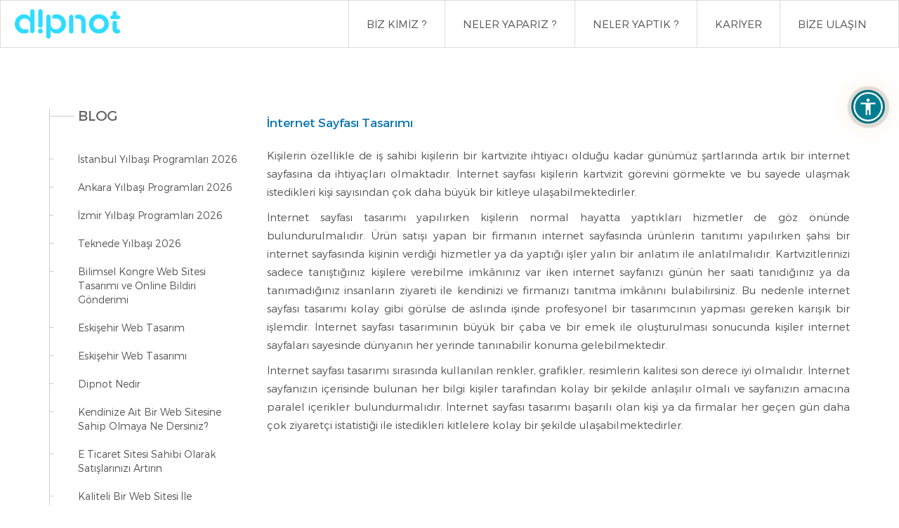

--- FILE ---
content_type: image/svg+xml
request_url: https://www.dipnot.com.tr/layout/images/facebook.svg
body_size: 934
content:
<?xml version="1.0" encoding="UTF-8"?>
<!DOCTYPE svg PUBLIC "-//W3C//DTD SVG 1.1//EN" "http://www.w3.org/Graphics/SVG/1.1/DTD/svg11.dtd">
<!-- Creator: CorelDRAW 2017 -->
<svg xmlns="http://www.w3.org/2000/svg" xml:space="preserve" width="125.376mm" height="209.55mm" version="1.1" style="shape-rendering:geometricPrecision; text-rendering:geometricPrecision; image-rendering:optimizeQuality; fill-rule:evenodd; clip-rule:evenodd"
viewBox="0 0 3746.08 6261.08"
 xmlns:xlink="http://www.w3.org/1999/xlink">
 <defs>
  <style type="text/css">
   <![CDATA[
    .fil0 {fill:#FEFEFE}
   ]]>
  </style>
 </defs>
 <g id="Layer_x0020_1">
  <metadata id="CorelCorpID_0Corel-Layer"/>
  <g id="_3017222146656">
   <g>
    <g id="facebook">
     <g>
      <path class="fil0" d="M3601.01 1.01l-951.69 0.44c0,0 -19.28,-1.46 -53.96,-1.46 -195.27,0 -1182.78,54.25 -1451.46,1113.15 -4.21,11.75 -94.59,276.8 -96.04,893.21l-902.79 0c-80.07,0 -145.07,64.99 -145.07,145.07l0 831.85c0,80.08 65,145.07 145.07,145.07l987.37 -0 0 2987.64c0,80.08 64.99,145.08 145.07,145.08l1130.56 0c80.07,0 145.08,-65 145.08,-145.08l0 -2984.61 990.56 0c80.09,0 145.08,-64.99 145.08,-145.07l0 -834.89c0,-80.08 -64.99,-145.07 -145.08,-145.07l-988.54 0 0 -357.03c0,-237.78 150.88,-491.79 574.5,-491.79l471.35 0c80.07,0 145.06,-64.99 145.06,-145.07l0 -866.39c0,-80.07 -64.85,-145.07 -145.06,-145.07zm-145.08 866.38l-326.26 0c-597.28,0 -864.64,392.72 -864.64,781.95l0 502.1c0,80.08 64.99,145.07 145.06,145.07l988.52 0 0 544.75 -990.55 -0c-80.09,0 -145.08,64.99 -145.08,145.07l0 2984.59 -840.41 0 0 -2987.64c0,-80.08 -64.99,-145.07 -145.07,-145.07l-987.37 0 0 -541.7 903.95 0c39.02,0 76.3,-15.67 103.58,-43.52 27.28,-27.85 42.22,-65.43 41.5,-104.45 -12.91,-659.79 77.76,-937.61 82.11,-951.68 213.98,-841.29 952.83,-906.72 1174.07,-906.72 20.17,0 32.21,0.59 43.96,1.02l816.61 0 0 576.23 0 0z"/>
     </g>
    </g>
   </g>
   <g>
   </g>
   <g>
   </g>
   <g>
   </g>
   <g>
   </g>
   <g>
   </g>
   <g>
   </g>
   <g>
   </g>
   <g>
   </g>
   <g>
   </g>
   <g>
   </g>
   <g>
   </g>
   <g>
   </g>
   <g>
   </g>
   <g>
   </g>
   <g>
   </g>
  </g>
 </g>
</svg>


--- FILE ---
content_type: application/javascript
request_url: https://www.dipnot.com.tr/layout/js/jquery.form.js
body_size: 4991
content:
!function(e){function t(){if(e.fn.ajaxSubmit.debug){var t="[jquery.form] "+Array.prototype.join.call(arguments,"");window.console&&window.console.log?window.console.log(t):window.opera&&window.opera.postError&&window.opera.postError(t)}}e.fn.ajaxSubmit=function(a){if(!this.length)return t("ajaxSubmit: skipping submit process - no element selected"),this;var r,n,i,o=this;"function"==typeof a&&(a={success:a}),r=this.attr("method"),(i=(i="string"==typeof(n=this.attr("action"))?e.trim(n):"")||window.location.href||"")&&(i=(i.match(/^([^#]+)/)||[])[1]),a=e.extend(!0,{url:i,success:e.ajaxSettings.success,type:r||"GET",iframeSrc:"about:blank"},a);var s={};if(this.trigger("form-pre-serialize",[this,a,s]),s.veto)return t("ajaxSubmit: submit vetoed via form-pre-serialize trigger"),this;if(a.beforeSerialize&&!1===a.beforeSerialize(this,a))return t("ajaxSubmit: submit aborted via beforeSerialize callback"),this;var u=a.traditional;void 0===u&&(u=e.ajaxSettings.traditional);var l,c=this.formToArray(a.semantic);if(a.data&&(a.extraData=a.data,l=e.param(a.data,u)),a.beforeSubmit&&!1===a.beforeSubmit(c,this,a))return t("ajaxSubmit: submit aborted via beforeSubmit callback"),this;if(this.trigger("form-submit-validate",[c,this,a,s]),s.veto)return t("ajaxSubmit: submit vetoed via form-submit-validate trigger"),this;var f=e.param(c,u);l&&(f=f?f+"&"+l:l),"GET"==a.type.toUpperCase()?(a.url+=(a.url.indexOf("?")>=0?"&":"?")+f,a.data=null):a.data=f;var m=[];if(a.resetForm&&m.push(function(){o.resetForm()}),a.clearForm&&m.push(function(){o.clearForm(a.includeHidden)}),!a.dataType&&a.target){var d=a.success||function(){};m.push(function(t){var r=a.replaceTarget?"replaceWith":"html";e(a.target)[r](t).each(d,arguments)})}else a.success&&m.push(a.success);a.success=function(e,t,r){for(var n=a.context||a,i=0,s=m.length;i<s;i++)m[i].apply(n,[e,t,r||o,o])};var p=(!1).length>0,h="multipart/form-data",v=o.attr("enctype")==h||o.attr("encoding")==h,g=!!(p&&(!1).get(0).files&&window.FormData);t("fileAPI :"+g);var x=(p||v)&&!g;return!1!==a.iframe&&(a.iframe||x)?a.closeKeepAlive?e.get(a.closeKeepAlive,function(){b(c)}):b(c):(p||v)&&g?(a.progress=a.progress||e.noop,function(t){for(var r=new FormData,n=0;n<t.length;n++)"file"!=t[n].type&&r.append(t[n].name,t[n].value);if(o.find("input:file:enabled").each(function(){var t=e(this).attr("name"),a=this.files;if(t)for(var n=0;n<a.length;n++)r.append(t,a[n])}),a.extraData)for(var i in a.extraData)r.append(i,a.extraData[i]);a.data=null;var s=e.extend(!0,{},e.ajaxSettings,a,{contentType:!1,processData:!1,cache:!1,type:"POST"});s.context=s.context||s,s.data=null;var u=s.beforeSend;s.beforeSend=function(e,t){t.data=r,e.upload&&(e.upload.onprogress=function(e){t.progress(e.position,e.total)}),u&&u.call(t,e,a)},e.ajax(s)}(c)):e.ajax(a),this.trigger("form-submit-notify",[this,a]),this;function b(n){var i,s,u,l,c,f,m,d,p,h,v,g=o[0],x=!!e.fn.prop;if(n)if(x)for(i=0;i<n.length;i++)e(g[n[i].name]).prop("disabled",!1);else for(i=0;i<n.length;i++)e(g[n[i].name]).removeAttr("disabled");if(e(":input[name=submit],:input[id=submit]",g).length)alert('Error: Form elements must not have name or id of "submit".');else if((s=e.extend(!0,{},e.ajaxSettings,a)).context=s.context||s,l="jqFormIO"+(new Date).getTime(),s.iframeTarget?null==(p=(c=e(s.iframeTarget)).attr("name"))?c.attr("name",l):l=p:(c=e('<iframe name="'+l+'" src="'+s.iframeSrc+'" />')).css({position:"absolute",top:"-1000px",left:"-1000px"}),f=c[0],m={aborted:0,responseText:null,responseXML:null,status:0,statusText:"n/a",getAllResponseHeaders:function(){},getResponseHeader:function(){},setRequestHeader:function(){},abort:function(a){var r="timeout"===a?"timeout":"aborted";t("aborting upload... "+r),this.aborted=1,c.attr("src",s.iframeSrc),m.error=r,s.error&&s.error.call(s.context,m,r,a),u&&e.event.trigger("ajaxError",[m,s,r]),s.complete&&s.complete.call(s.context,m,r)}},(u=s.global)&&!e.active++&&e.event.trigger("ajaxStart"),u&&e.event.trigger("ajaxSend",[m,s]),s.beforeSend&&!1===s.beforeSend.call(s.context,m,s))s.global&&e.active--;else if(!m.aborted){(d=g.clk)&&(p=d.name)&&!d.disabled&&(s.extraData=s.extraData||{},s.extraData[p]=d.value,"image"==d.type&&(s.extraData[p+".x"]=g.clk_x,s.extraData[p+".y"]=g.clk_y));var b=1,y=2,T=e("meta[name=csrf-token]").attr("content"),S=e("meta[name=csrf-param]").attr("content");S&&T&&(s.extraData=s.extraData||{},s.extraData[S]=T),s.forceSync?F():setTimeout(F,10);var j,k,w,D=50,A=e.parseXML||function(e,t){return window.ActiveXObject?((t=new ActiveXObject("Microsoft.XMLDOM")).async="false",t.loadXML(e)):t=(new DOMParser).parseFromString(e,"text/xml"),t&&t.documentElement&&"parsererror"!=t.documentElement.nodeName?t:null},L=e.parseJSON||function(e){return window.eval("("+e+")")},E=function(t,a,r){var n=t.getResponseHeader("content-type")||"",i="xml"===a||!a&&n.indexOf("xml")>=0,o=i?t.responseXML:t.responseText;return i&&"parsererror"===o.documentElement.nodeName&&e.error&&e.error("parsererror"),r&&r.dataFilter&&(o=r.dataFilter(o,a)),"string"==typeof o&&("json"===a||!a&&n.indexOf("json")>=0?o=L(o):("script"===a||!a&&n.indexOf("javascript")>=0)&&e.globalEval(o)),o}}function M(e){return e.contentWindow?e.contentWindow.document:e.contentDocument?e.contentDocument:e.document}function F(){var a=o.attr("target"),n=o.attr("action");g.setAttribute("target",l),r||g.setAttribute("method","POST"),n!=s.url&&g.setAttribute("action",s.url),s.skipEncodingOverride||r&&!/post/i.test(r)||o.attr({encoding:"multipart/form-data",enctype:"multipart/form-data"}),s.timeout&&(v=setTimeout(function(){h=!0,X(b)},s.timeout));var i=[];try{if(s.extraData)for(var u in s.extraData)i.push(e('<input type="hidden" name="'+u+'">').attr("value",s.extraData[u]).appendTo(g)[0]);s.iframeTarget||(c.appendTo("body"),f.attachEvent?f.attachEvent("onload",X):f.addEventListener("load",X,!1)),setTimeout(function e(){try{var a=M(f).readyState;t("state = "+a),"uninitialized"==a.toLowerCase()&&setTimeout(e,50)}catch(e){t("Server abort: ",e," (",e.name,")"),X(y),v&&clearTimeout(v),v=void 0}},15),g.submit()}finally{g.setAttribute("action",n),a?g.setAttribute("target",a):o.removeAttr("target"),e(i).remove()}}function X(a){if(!m.aborted&&!w){try{k=M(f)}catch(e){t("cannot access response document: ",e),a=y}if(a===b&&m)m.abort("timeout");else if(a==y&&m)m.abort("server abort");else if(k&&k.location.href!=s.iframeSrc||h){f.detachEvent?f.detachEvent("onload",X):f.removeEventListener("load",X,!1);var r,n="success";try{if(h)throw"timeout";var i="xml"==s.dataType||k.XMLDocument||e.isXMLDoc(k);if(t("isXml="+i),!i&&window.opera&&(null==k.body||""==k.body.innerHTML)&&--D)return t("requeing onLoad callback, DOM not available"),void setTimeout(X,250);var o=k.body?k.body:k.documentElement;m.responseText=o?o.innerHTML:null,m.responseXML=k.XMLDocument?k.XMLDocument:k,i&&(s.dataType="xml"),m.getResponseHeader=function(e){return{"content-type":s.dataType}[e]},o&&(m.status=Number(o.getAttribute("status"))||m.status,m.statusText=o.getAttribute("statusText")||m.statusText);var l=(s.dataType||"").toLowerCase(),d=/(json|script|text)/.test(l);if(d||s.textarea){var p=k.getElementsByTagName("textarea")[0];if(p)m.responseText=p.value,m.status=Number(p.getAttribute("status"))||m.status,m.statusText=p.getAttribute("statusText")||m.statusText;else if(d){var g=k.getElementsByTagName("pre")[0],x=k.getElementsByTagName("body")[0];g?m.responseText=g.textContent?g.textContent:g.innerText:x&&(m.responseText=x.textContent?x.textContent:x.innerText)}}else"xml"!=l||m.responseXML||null==m.responseText||(m.responseXML=A(m.responseText));try{j=E(m,l,s)}catch(a){n="parsererror",m.error=r=a||n}}catch(a){t("error caught: ",a),n="error",m.error=r=a||n}m.aborted&&(t("upload aborted"),n=null),m.status&&(n=m.status>=200&&m.status<300||304===m.status?"success":"error"),"success"===n?(s.success&&s.success.call(s.context,j,"success",m),u&&e.event.trigger("ajaxSuccess",[m,s])):n&&(null==r&&(r=m.statusText),s.error&&s.error.call(s.context,m,n,r),u&&e.event.trigger("ajaxError",[m,s,r])),u&&e.event.trigger("ajaxComplete",[m,s]),u&&!--e.active&&e.event.trigger("ajaxStop"),s.complete&&s.complete.call(s.context,m,n),w=!0,s.timeout&&clearTimeout(v),setTimeout(function(){s.iframeTarget||c.remove(),m.responseXML=null},100)}}}}},e.fn.ajaxForm=function(a){if(0===this.length){var r={s:this.selector,c:this.context};return!e.isReady&&r.s?(t("DOM not ready, queuing ajaxForm"),e(function(){e(r.s,r.c).ajaxForm(a)}),this):(t("terminating; zero elements found by selector"+(e.isReady?"":" (DOM not ready)")),this)}return this.ajaxFormUnbind().bind("submit.form-plugin",function(t){t.isDefaultPrevented()||(t.preventDefault(),e(this).ajaxSubmit(a))}).bind("click.form-plugin",function(t){var a=t.target,r=e(a);if(!r.is(":submit,input:image")){var n=r.closest(":submit");if(0==n.length)return;a=n[0]}var i=this;if(i.clk=a,"image"==a.type)if(null!=t.offsetX)i.clk_x=t.offsetX,i.clk_y=t.offsetY;else if("function"==typeof e.fn.offset){var o=r.offset();i.clk_x=t.pageX-o.left,i.clk_y=t.pageY-o.top}else i.clk_x=t.pageX-a.offsetLeft,i.clk_y=t.pageY-a.offsetTop;setTimeout(function(){i.clk=i.clk_x=i.clk_y=null},100)})},e.fn.ajaxFormUnbind=function(){return this.unbind("submit.form-plugin click.form-plugin")},e.fn.formToArray=function(t){var a=[];if(0===this.length)return a;var r,n,i,o,s,u,l,c=this[0],f=t?c.getElementsByTagName("*"):c.elements;if(!f)return a;for(r=0,u=f.length;r<u;r++)if(i=(s=f[r]).name)if(t&&c.clk&&"image"==s.type)s.disabled||c.clk!=s||(a.push({name:i,value:e(s).val(),type:s.type}),a.push({name:i+".x",value:c.clk_x},{name:i+".y",value:c.clk_y}));else if((o=e.fieldValue(s,!0))&&o.constructor==Array)for(n=0,l=o.length;n<l;n++)a.push({name:i,value:o[n]});else null!=o&&a.push({name:i,value:o,type:s.type});if(!t&&c.clk){var m=e(c.clk),d=m[0];(i=d.name)&&!d.disabled&&"image"==d.type&&(a.push({name:i,value:m.val()}),a.push({name:i+".x",value:c.clk_x},{name:i+".y",value:c.clk_y}))}return a},e.fn.formSerialize=function(t){return e.param(this.formToArray(t))},e.fn.fieldSerialize=function(t){var a=[];return this.each(function(){var r=this.name;if(r){var n=e.fieldValue(this,t);if(n&&n.constructor==Array)for(var i=0,o=n.length;i<o;i++)a.push({name:r,value:n[i]});else null!=n&&a.push({name:this.name,value:n})}}),e.param(a)},e.fn.fieldValue=function(t){for(var a=[],r=0,n=this.length;r<n;r++){var i=this[r],o=e.fieldValue(i,t);null==o||o.constructor==Array&&!o.length||(o.constructor==Array?e.merge(a,o):a.push(o))}return a},e.fieldValue=function(t,a){var r=t.name,n=t.type,i=t.tagName.toLowerCase();if(void 0===a&&(a=!0),a&&(!r||t.disabled||"reset"==n||"button"==n||("checkbox"==n||"radio"==n)&&!t.checked||("submit"==n||"image"==n)&&t.form&&t.form.clk!=t||"select"==i&&-1==t.selectedIndex))return null;if("select"==i){var o=t.selectedIndex;if(o<0)return null;for(var s=[],u=t.options,l="select-one"==n,c=l?o+1:u.length,f=l?o:0;f<c;f++){var m=u[f];if(m.selected){var d=m.value;if(d||(d=m.attributes&&m.attributes.value&&!m.attributes.value.specified?m.text:m.value),l)return d;s.push(d)}}return s}return e(t).val()},e.fn.clearForm=function(t){return this.each(function(){e("input,select,textarea",this).clearFields(t)})},e.fn.clearFields=e.fn.clearInputs=function(e){var t=/^(?:color|date|datetime|email|month|number|password|range|search|tel|text|time|url|week)$/i;return this.each(function(){var a=this.type,r=this.tagName.toLowerCase();t.test(a)||"textarea"==r||e&&/hidden/.test(a)?this.value="":"checkbox"==a||"radio"==a?this.checked=!1:"select"==r&&(this.selectedIndex=-1)})},e.fn.resetForm=function(){return this.each(function(){("function"==typeof this.reset||"object"==typeof this.reset&&!this.reset.nodeType)&&this.reset()})},e.fn.enable=function(e){return void 0===e&&(e=!0),this.each(function(){this.disabled=!e})},e.fn.selected=function(t){return void 0===t&&(t=!0),this.each(function(){var a=this.type;if("checkbox"==a||"radio"==a)this.checked=t;else if("option"==this.tagName.toLowerCase()){var r=e(this).parent("select");t&&r[0]&&"select-one"==r[0].type&&r.find("option").selected(!1),this.selected=t}})},e.fn.ajaxSubmit.debug=!1}(jQuery);

--- FILE ---
content_type: image/svg+xml
request_url: https://www.dipnot.com.tr/layout/images/instagram.svg
body_size: 1082
content:
<?xml version="1.0" encoding="UTF-8"?>
<!DOCTYPE svg PUBLIC "-//W3C//DTD SVG 1.1//EN" "http://www.w3.org/Graphics/SVG/1.1/DTD/svg11.dtd">
<!-- Creator: CorelDRAW 2017 -->
<svg xmlns="http://www.w3.org/2000/svg" xml:space="preserve" width="161.925mm" height="158.069mm" version="1.1" style="shape-rendering:geometricPrecision; text-rendering:geometricPrecision; image-rendering:optimizeQuality; fill-rule:evenodd; clip-rule:evenodd"
viewBox="0 0 3521.34 3437.5"
 xmlns:xlink="http://www.w3.org/1999/xlink">
 <defs>
  <style type="text/css">
   <![CDATA[
    .fil0 {fill:#FEFEFE}
   ]]>
  </style>
 </defs>
 <g id="Layer_x0020_1">
  <metadata id="CorelCorpID_0Corel-Layer"/>
  <g id="_3017222632064">
   <g>
    <g id="instagram">
     <g>
      <path class="fil0" d="M2953.91 446.38l-323.12 0c-105.56,0 -191.49,85.94 -191.49,191.49l0 323.04c0,105.55 85.94,191.49 191.49,191.49l323.12 -0c105.55,0 191.49,-85.94 191.49,-191.49l0 -323.04c0,-105.56 -85.94,-191.49 -191.49,-191.49zm23.81 514.53c0,13.17 -10.65,23.81 -23.81,23.81l-323.12 0c-13.17,0 -23.81,-10.65 -23.81,-23.81l0 -323.04c0,-13.17 10.73,-23.81 23.81,-23.81l323.12 -0c13.07,0 23.81,10.65 23.81,23.81l0 323.04zm-210.95 -960.91l-2012.19 0c-416.03,0 -754.58,338.55 -754.58,754.57l0 1928.35c0,416.03 338.55,754.58 754.58,754.58l2012.19 -0c416.02,0 754.58,-338.54 754.58,-754.57l0 -1928.35c0,-416.02 -338.56,-754.57 -754.58,-754.57zm586.89 2682.92c0,323.63 -263.27,586.89 -586.89,586.89l-2012.19 0c-323.63,0 -586.89,-263.26 -586.89,-586.89l0 -1257.62 845.21 0c-159.97,178.25 -258.32,412.92 -258.32,670.73 0,554.78 451.32,1006.1 1006.09,1006.1 554.78,0 1006.1,-451.32 1006.1,-1006.1 0,-257.81 -98.35,-492.48 -258.32,-670.73l845.21 0 0 1257.62zm-1592.99 -1425.3c462.3,0 838.41,376.12 838.41,838.41 0,462.31 -376.11,838.42 -838.41,838.42 -462.3,0 -838.41,-376.11 -838.41,-838.42 0,-462.29 376.11,-838.41 838.41,-838.41zm1592.99 0l-1038.04 0c-159.21,-105.73 -349.87,-167.68 -554.94,-167.68 -204.99,0 -395.73,61.96 -554.94,167.68l-1038.04 0 0 -503.05c0,-323.63 263.26,-586.89 586.89,-586.89l2012.19 0c323.62,0 586.89,263.26 586.89,586.89l0 503.05zm-1592.99 1425.3c323.63,0 586.89,-263.26 586.89,-586.89 0,-323.62 -263.26,-586.89 -586.89,-586.89 -323.63,0 -586.89,263.26 -586.89,586.89 0,323.63 263.26,586.89 586.89,586.89zm0 -1006.09c231.15,0 419.21,188.06 419.21,419.2 0,231.15 -188.06,419.21 -419.21,419.21 -231.15,0 -419.2,-188.06 -419.2,-419.21 0,-231.14 188.06,-419.2 419.2,-419.2z"/>
     </g>
    </g>
   </g>
   <g>
   </g>
   <g>
   </g>
   <g>
   </g>
   <g>
   </g>
   <g>
   </g>
   <g>
   </g>
   <g>
   </g>
   <g>
   </g>
   <g>
   </g>
   <g>
   </g>
   <g>
   </g>
   <g>
   </g>
   <g>
   </g>
   <g>
   </g>
   <g>
   </g>
  </g>
 </g>
</svg>


--- FILE ---
content_type: application/javascript
request_url: https://www.dipnot.com.tr/layout/js/main.js?v=4.1
body_size: 495
content:
$(document).ready(function() {
    $(".image-zoom").magnificPopup({
        delegate: ".zoom",
        type: "image",
        closeOnContentClick: !1,
        closeBtnInside: !1,
        mainClass: "mfp-with-zoom mfp-img-mobile",
        image: {
            verticalFit: !0,
            titleSrc: function(e) {
                return ""
            }
        },
        gallery: {
            enabled: !0
        },
        zoom: {
            enabled: !0,
            duration: 400,
            opener: function(e) {
                return e.find("img")
            }
        }
    }), $("#hidden-menu").change(function() {
        var e = $(this).val();
        window.location.href = e
    });
    var e = $(".header");
    $(this).scrollTop() > 20 ? e.addClass("fixed-top") : e.removeClass("fixed-top"), $(window).scroll(function() {
            $(this).scrollTop() > 20 ? e.addClass("fixed-top") : e.removeClass("fixed-top")
        }),
        
        $(".lazy-load").lazy({
            effect: "fadeIn",
            effectTime: 195,
            threshold: 0
        })
});


$("#mobile-menu > ul > li").each(function() {
    const li = $(this);
    const ul = li.find("> ul");

    li.find("> a[href='#']").on("click", function(event) {
        event.preventDefault();
        event.stopPropagation();
        console.log("clicked");

        ul.toggle();
    });
});

--- FILE ---
content_type: image/svg+xml
request_url: https://www.dipnot.com.tr/layout/images/blog.svg
body_size: 945
content:
<?xml version="1.0" encoding="UTF-8"?>
<!DOCTYPE svg PUBLIC "-//W3C//DTD SVG 1.1//EN" "http://www.w3.org/Graphics/SVG/1.1/DTD/svg11.dtd">
<!-- Creator: CorelDRAW 2017 -->
<svg xmlns="http://www.w3.org/2000/svg" xml:space="preserve" width="206.003mm" height="210mm" version="1.1" style="shape-rendering:geometricPrecision; text-rendering:geometricPrecision; image-rendering:optimizeQuality; fill-rule:evenodd; clip-rule:evenodd"
viewBox="0 0 15566 15869"
 xmlns:xlink="http://www.w3.org/1999/xlink">
 <defs>
  <style type="text/css">
   <![CDATA[
    .fil0 {fill:#FEFEFE}
   ]]>
  </style>
 </defs>
 <g id="Layer_x0020_1">
  <metadata id="CorelCorpID_0Corel-Layer"/>
  <g id="_2851875178576">
   <g>
    <g>
     <path class="fil0" d="M15524 7146l0 0c-86,-1095 -1234,-1486 -1834,-1539 -133,-12 -408,-11 -581,-9l0 -346c0,-2802 -2368,-5253 -5050,-5253l-3101 0c-2672,0 -4958,2402 -4958,5253l0 5547c0,2782 2226,5045 4944,5045l2633 2 0 21 3678 0c1,0 7,0 17,0 287,0 4004,-93 4265,-4475 3,-130 73,-3192 -13,-4247zm-664 4217c-229,3845 -3450,3816 -3595,3816l-2707 0 -5 0 -3595 0c-2338,0 -4268,-1977 -4268,-4379l0 -5547c0,-2477 1970,-4563 4268,-4563l3101 0c2314,0 4360,2128 4360,4563l0 1053 347 -10c185,-5 700,-17 870,-1 11,1 1157,115 1226,913 87,1016 -2,4135 -3,4156z"/>
    </g>
   </g>
   <g>
    <g>
     <path class="fil0" d="M7943 4226l-2745 0c-798,0 -1400,534 -1400,1264 0,739 628,1323 1400,1323l2745 0c772,0 1400,-584 1400,-1323 0,-731 -602,-1264 -1400,-1264zm0 1897l-2745 0c-391,0 -710,-274 -710,-633 0,-389 357,-575 710,-575l2745 0c353,0 710,186 710,575 0,358 -318,633 -710,633z"/>
    </g>
   </g>
   <g>
    <g>
     <path class="fil0" d="M10120 9314l-5029 0c-713,0 -1293,620 -1293,1380 0,760 580,1380 1293,1380l5029 0c713,0 1293,-620 1293,-1380 0,-760 -580,-1380 -1293,-1380zm0 2070l-5029 0c-332,0 -603,-310 -603,-690 0,-380 271,-690 603,-690l5029 0c332,0 603,311 603,690 0,379 -271,690 -603,690z"/>
    </g>
   </g>
   <g>
   </g>
   <g>
   </g>
   <g>
   </g>
   <g>
   </g>
   <g>
   </g>
   <g>
   </g>
   <g>
   </g>
   <g>
   </g>
   <g>
   </g>
   <g>
   </g>
   <g>
   </g>
   <g>
   </g>
   <g>
   </g>
   <g>
   </g>
   <g>
   </g>
  </g>
 </g>
</svg>


--- FILE ---
content_type: application/javascript
request_url: https://kod.erisilebilirlik.com/eklenti.js?id=dipnot-com-tr
body_size: -70
content:
(function(){"use strict";const t=document.createElement("script");t.setAttribute("src","https://kod.erisilebilirlik.com/eklenti/dipnot-com-tr.js?v=1.3.0"),document.body.appendChild(t)})();
